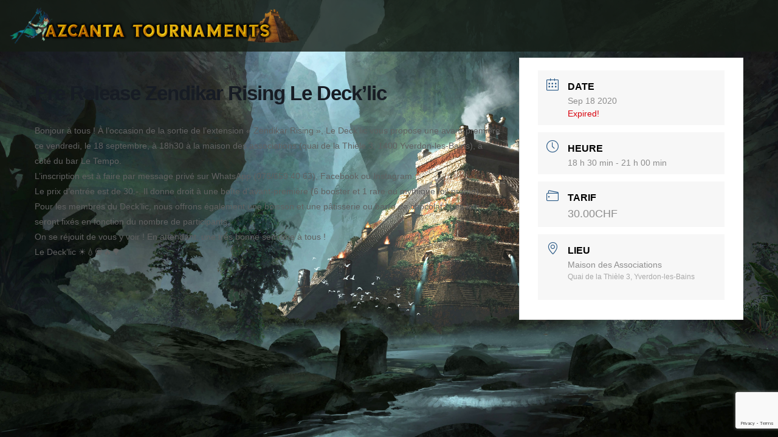

--- FILE ---
content_type: text/html; charset=utf-8
request_url: https://www.google.com/recaptcha/api2/anchor?ar=1&k=6Le5MNkeAAAAAGPrduYFwDEDrR2egSDr68i50AzW&co=aHR0cHM6Ly9hemNhbnRhLXRvdXJuYW1lbnRzLmNoOjQ0Mw..&hl=en&v=PoyoqOPhxBO7pBk68S4YbpHZ&size=invisible&anchor-ms=20000&execute-ms=30000&cb=df8joyamk2ad
body_size: 48574
content:
<!DOCTYPE HTML><html dir="ltr" lang="en"><head><meta http-equiv="Content-Type" content="text/html; charset=UTF-8">
<meta http-equiv="X-UA-Compatible" content="IE=edge">
<title>reCAPTCHA</title>
<style type="text/css">
/* cyrillic-ext */
@font-face {
  font-family: 'Roboto';
  font-style: normal;
  font-weight: 400;
  font-stretch: 100%;
  src: url(//fonts.gstatic.com/s/roboto/v48/KFO7CnqEu92Fr1ME7kSn66aGLdTylUAMa3GUBHMdazTgWw.woff2) format('woff2');
  unicode-range: U+0460-052F, U+1C80-1C8A, U+20B4, U+2DE0-2DFF, U+A640-A69F, U+FE2E-FE2F;
}
/* cyrillic */
@font-face {
  font-family: 'Roboto';
  font-style: normal;
  font-weight: 400;
  font-stretch: 100%;
  src: url(//fonts.gstatic.com/s/roboto/v48/KFO7CnqEu92Fr1ME7kSn66aGLdTylUAMa3iUBHMdazTgWw.woff2) format('woff2');
  unicode-range: U+0301, U+0400-045F, U+0490-0491, U+04B0-04B1, U+2116;
}
/* greek-ext */
@font-face {
  font-family: 'Roboto';
  font-style: normal;
  font-weight: 400;
  font-stretch: 100%;
  src: url(//fonts.gstatic.com/s/roboto/v48/KFO7CnqEu92Fr1ME7kSn66aGLdTylUAMa3CUBHMdazTgWw.woff2) format('woff2');
  unicode-range: U+1F00-1FFF;
}
/* greek */
@font-face {
  font-family: 'Roboto';
  font-style: normal;
  font-weight: 400;
  font-stretch: 100%;
  src: url(//fonts.gstatic.com/s/roboto/v48/KFO7CnqEu92Fr1ME7kSn66aGLdTylUAMa3-UBHMdazTgWw.woff2) format('woff2');
  unicode-range: U+0370-0377, U+037A-037F, U+0384-038A, U+038C, U+038E-03A1, U+03A3-03FF;
}
/* math */
@font-face {
  font-family: 'Roboto';
  font-style: normal;
  font-weight: 400;
  font-stretch: 100%;
  src: url(//fonts.gstatic.com/s/roboto/v48/KFO7CnqEu92Fr1ME7kSn66aGLdTylUAMawCUBHMdazTgWw.woff2) format('woff2');
  unicode-range: U+0302-0303, U+0305, U+0307-0308, U+0310, U+0312, U+0315, U+031A, U+0326-0327, U+032C, U+032F-0330, U+0332-0333, U+0338, U+033A, U+0346, U+034D, U+0391-03A1, U+03A3-03A9, U+03B1-03C9, U+03D1, U+03D5-03D6, U+03F0-03F1, U+03F4-03F5, U+2016-2017, U+2034-2038, U+203C, U+2040, U+2043, U+2047, U+2050, U+2057, U+205F, U+2070-2071, U+2074-208E, U+2090-209C, U+20D0-20DC, U+20E1, U+20E5-20EF, U+2100-2112, U+2114-2115, U+2117-2121, U+2123-214F, U+2190, U+2192, U+2194-21AE, U+21B0-21E5, U+21F1-21F2, U+21F4-2211, U+2213-2214, U+2216-22FF, U+2308-230B, U+2310, U+2319, U+231C-2321, U+2336-237A, U+237C, U+2395, U+239B-23B7, U+23D0, U+23DC-23E1, U+2474-2475, U+25AF, U+25B3, U+25B7, U+25BD, U+25C1, U+25CA, U+25CC, U+25FB, U+266D-266F, U+27C0-27FF, U+2900-2AFF, U+2B0E-2B11, U+2B30-2B4C, U+2BFE, U+3030, U+FF5B, U+FF5D, U+1D400-1D7FF, U+1EE00-1EEFF;
}
/* symbols */
@font-face {
  font-family: 'Roboto';
  font-style: normal;
  font-weight: 400;
  font-stretch: 100%;
  src: url(//fonts.gstatic.com/s/roboto/v48/KFO7CnqEu92Fr1ME7kSn66aGLdTylUAMaxKUBHMdazTgWw.woff2) format('woff2');
  unicode-range: U+0001-000C, U+000E-001F, U+007F-009F, U+20DD-20E0, U+20E2-20E4, U+2150-218F, U+2190, U+2192, U+2194-2199, U+21AF, U+21E6-21F0, U+21F3, U+2218-2219, U+2299, U+22C4-22C6, U+2300-243F, U+2440-244A, U+2460-24FF, U+25A0-27BF, U+2800-28FF, U+2921-2922, U+2981, U+29BF, U+29EB, U+2B00-2BFF, U+4DC0-4DFF, U+FFF9-FFFB, U+10140-1018E, U+10190-1019C, U+101A0, U+101D0-101FD, U+102E0-102FB, U+10E60-10E7E, U+1D2C0-1D2D3, U+1D2E0-1D37F, U+1F000-1F0FF, U+1F100-1F1AD, U+1F1E6-1F1FF, U+1F30D-1F30F, U+1F315, U+1F31C, U+1F31E, U+1F320-1F32C, U+1F336, U+1F378, U+1F37D, U+1F382, U+1F393-1F39F, U+1F3A7-1F3A8, U+1F3AC-1F3AF, U+1F3C2, U+1F3C4-1F3C6, U+1F3CA-1F3CE, U+1F3D4-1F3E0, U+1F3ED, U+1F3F1-1F3F3, U+1F3F5-1F3F7, U+1F408, U+1F415, U+1F41F, U+1F426, U+1F43F, U+1F441-1F442, U+1F444, U+1F446-1F449, U+1F44C-1F44E, U+1F453, U+1F46A, U+1F47D, U+1F4A3, U+1F4B0, U+1F4B3, U+1F4B9, U+1F4BB, U+1F4BF, U+1F4C8-1F4CB, U+1F4D6, U+1F4DA, U+1F4DF, U+1F4E3-1F4E6, U+1F4EA-1F4ED, U+1F4F7, U+1F4F9-1F4FB, U+1F4FD-1F4FE, U+1F503, U+1F507-1F50B, U+1F50D, U+1F512-1F513, U+1F53E-1F54A, U+1F54F-1F5FA, U+1F610, U+1F650-1F67F, U+1F687, U+1F68D, U+1F691, U+1F694, U+1F698, U+1F6AD, U+1F6B2, U+1F6B9-1F6BA, U+1F6BC, U+1F6C6-1F6CF, U+1F6D3-1F6D7, U+1F6E0-1F6EA, U+1F6F0-1F6F3, U+1F6F7-1F6FC, U+1F700-1F7FF, U+1F800-1F80B, U+1F810-1F847, U+1F850-1F859, U+1F860-1F887, U+1F890-1F8AD, U+1F8B0-1F8BB, U+1F8C0-1F8C1, U+1F900-1F90B, U+1F93B, U+1F946, U+1F984, U+1F996, U+1F9E9, U+1FA00-1FA6F, U+1FA70-1FA7C, U+1FA80-1FA89, U+1FA8F-1FAC6, U+1FACE-1FADC, U+1FADF-1FAE9, U+1FAF0-1FAF8, U+1FB00-1FBFF;
}
/* vietnamese */
@font-face {
  font-family: 'Roboto';
  font-style: normal;
  font-weight: 400;
  font-stretch: 100%;
  src: url(//fonts.gstatic.com/s/roboto/v48/KFO7CnqEu92Fr1ME7kSn66aGLdTylUAMa3OUBHMdazTgWw.woff2) format('woff2');
  unicode-range: U+0102-0103, U+0110-0111, U+0128-0129, U+0168-0169, U+01A0-01A1, U+01AF-01B0, U+0300-0301, U+0303-0304, U+0308-0309, U+0323, U+0329, U+1EA0-1EF9, U+20AB;
}
/* latin-ext */
@font-face {
  font-family: 'Roboto';
  font-style: normal;
  font-weight: 400;
  font-stretch: 100%;
  src: url(//fonts.gstatic.com/s/roboto/v48/KFO7CnqEu92Fr1ME7kSn66aGLdTylUAMa3KUBHMdazTgWw.woff2) format('woff2');
  unicode-range: U+0100-02BA, U+02BD-02C5, U+02C7-02CC, U+02CE-02D7, U+02DD-02FF, U+0304, U+0308, U+0329, U+1D00-1DBF, U+1E00-1E9F, U+1EF2-1EFF, U+2020, U+20A0-20AB, U+20AD-20C0, U+2113, U+2C60-2C7F, U+A720-A7FF;
}
/* latin */
@font-face {
  font-family: 'Roboto';
  font-style: normal;
  font-weight: 400;
  font-stretch: 100%;
  src: url(//fonts.gstatic.com/s/roboto/v48/KFO7CnqEu92Fr1ME7kSn66aGLdTylUAMa3yUBHMdazQ.woff2) format('woff2');
  unicode-range: U+0000-00FF, U+0131, U+0152-0153, U+02BB-02BC, U+02C6, U+02DA, U+02DC, U+0304, U+0308, U+0329, U+2000-206F, U+20AC, U+2122, U+2191, U+2193, U+2212, U+2215, U+FEFF, U+FFFD;
}
/* cyrillic-ext */
@font-face {
  font-family: 'Roboto';
  font-style: normal;
  font-weight: 500;
  font-stretch: 100%;
  src: url(//fonts.gstatic.com/s/roboto/v48/KFO7CnqEu92Fr1ME7kSn66aGLdTylUAMa3GUBHMdazTgWw.woff2) format('woff2');
  unicode-range: U+0460-052F, U+1C80-1C8A, U+20B4, U+2DE0-2DFF, U+A640-A69F, U+FE2E-FE2F;
}
/* cyrillic */
@font-face {
  font-family: 'Roboto';
  font-style: normal;
  font-weight: 500;
  font-stretch: 100%;
  src: url(//fonts.gstatic.com/s/roboto/v48/KFO7CnqEu92Fr1ME7kSn66aGLdTylUAMa3iUBHMdazTgWw.woff2) format('woff2');
  unicode-range: U+0301, U+0400-045F, U+0490-0491, U+04B0-04B1, U+2116;
}
/* greek-ext */
@font-face {
  font-family: 'Roboto';
  font-style: normal;
  font-weight: 500;
  font-stretch: 100%;
  src: url(//fonts.gstatic.com/s/roboto/v48/KFO7CnqEu92Fr1ME7kSn66aGLdTylUAMa3CUBHMdazTgWw.woff2) format('woff2');
  unicode-range: U+1F00-1FFF;
}
/* greek */
@font-face {
  font-family: 'Roboto';
  font-style: normal;
  font-weight: 500;
  font-stretch: 100%;
  src: url(//fonts.gstatic.com/s/roboto/v48/KFO7CnqEu92Fr1ME7kSn66aGLdTylUAMa3-UBHMdazTgWw.woff2) format('woff2');
  unicode-range: U+0370-0377, U+037A-037F, U+0384-038A, U+038C, U+038E-03A1, U+03A3-03FF;
}
/* math */
@font-face {
  font-family: 'Roboto';
  font-style: normal;
  font-weight: 500;
  font-stretch: 100%;
  src: url(//fonts.gstatic.com/s/roboto/v48/KFO7CnqEu92Fr1ME7kSn66aGLdTylUAMawCUBHMdazTgWw.woff2) format('woff2');
  unicode-range: U+0302-0303, U+0305, U+0307-0308, U+0310, U+0312, U+0315, U+031A, U+0326-0327, U+032C, U+032F-0330, U+0332-0333, U+0338, U+033A, U+0346, U+034D, U+0391-03A1, U+03A3-03A9, U+03B1-03C9, U+03D1, U+03D5-03D6, U+03F0-03F1, U+03F4-03F5, U+2016-2017, U+2034-2038, U+203C, U+2040, U+2043, U+2047, U+2050, U+2057, U+205F, U+2070-2071, U+2074-208E, U+2090-209C, U+20D0-20DC, U+20E1, U+20E5-20EF, U+2100-2112, U+2114-2115, U+2117-2121, U+2123-214F, U+2190, U+2192, U+2194-21AE, U+21B0-21E5, U+21F1-21F2, U+21F4-2211, U+2213-2214, U+2216-22FF, U+2308-230B, U+2310, U+2319, U+231C-2321, U+2336-237A, U+237C, U+2395, U+239B-23B7, U+23D0, U+23DC-23E1, U+2474-2475, U+25AF, U+25B3, U+25B7, U+25BD, U+25C1, U+25CA, U+25CC, U+25FB, U+266D-266F, U+27C0-27FF, U+2900-2AFF, U+2B0E-2B11, U+2B30-2B4C, U+2BFE, U+3030, U+FF5B, U+FF5D, U+1D400-1D7FF, U+1EE00-1EEFF;
}
/* symbols */
@font-face {
  font-family: 'Roboto';
  font-style: normal;
  font-weight: 500;
  font-stretch: 100%;
  src: url(//fonts.gstatic.com/s/roboto/v48/KFO7CnqEu92Fr1ME7kSn66aGLdTylUAMaxKUBHMdazTgWw.woff2) format('woff2');
  unicode-range: U+0001-000C, U+000E-001F, U+007F-009F, U+20DD-20E0, U+20E2-20E4, U+2150-218F, U+2190, U+2192, U+2194-2199, U+21AF, U+21E6-21F0, U+21F3, U+2218-2219, U+2299, U+22C4-22C6, U+2300-243F, U+2440-244A, U+2460-24FF, U+25A0-27BF, U+2800-28FF, U+2921-2922, U+2981, U+29BF, U+29EB, U+2B00-2BFF, U+4DC0-4DFF, U+FFF9-FFFB, U+10140-1018E, U+10190-1019C, U+101A0, U+101D0-101FD, U+102E0-102FB, U+10E60-10E7E, U+1D2C0-1D2D3, U+1D2E0-1D37F, U+1F000-1F0FF, U+1F100-1F1AD, U+1F1E6-1F1FF, U+1F30D-1F30F, U+1F315, U+1F31C, U+1F31E, U+1F320-1F32C, U+1F336, U+1F378, U+1F37D, U+1F382, U+1F393-1F39F, U+1F3A7-1F3A8, U+1F3AC-1F3AF, U+1F3C2, U+1F3C4-1F3C6, U+1F3CA-1F3CE, U+1F3D4-1F3E0, U+1F3ED, U+1F3F1-1F3F3, U+1F3F5-1F3F7, U+1F408, U+1F415, U+1F41F, U+1F426, U+1F43F, U+1F441-1F442, U+1F444, U+1F446-1F449, U+1F44C-1F44E, U+1F453, U+1F46A, U+1F47D, U+1F4A3, U+1F4B0, U+1F4B3, U+1F4B9, U+1F4BB, U+1F4BF, U+1F4C8-1F4CB, U+1F4D6, U+1F4DA, U+1F4DF, U+1F4E3-1F4E6, U+1F4EA-1F4ED, U+1F4F7, U+1F4F9-1F4FB, U+1F4FD-1F4FE, U+1F503, U+1F507-1F50B, U+1F50D, U+1F512-1F513, U+1F53E-1F54A, U+1F54F-1F5FA, U+1F610, U+1F650-1F67F, U+1F687, U+1F68D, U+1F691, U+1F694, U+1F698, U+1F6AD, U+1F6B2, U+1F6B9-1F6BA, U+1F6BC, U+1F6C6-1F6CF, U+1F6D3-1F6D7, U+1F6E0-1F6EA, U+1F6F0-1F6F3, U+1F6F7-1F6FC, U+1F700-1F7FF, U+1F800-1F80B, U+1F810-1F847, U+1F850-1F859, U+1F860-1F887, U+1F890-1F8AD, U+1F8B0-1F8BB, U+1F8C0-1F8C1, U+1F900-1F90B, U+1F93B, U+1F946, U+1F984, U+1F996, U+1F9E9, U+1FA00-1FA6F, U+1FA70-1FA7C, U+1FA80-1FA89, U+1FA8F-1FAC6, U+1FACE-1FADC, U+1FADF-1FAE9, U+1FAF0-1FAF8, U+1FB00-1FBFF;
}
/* vietnamese */
@font-face {
  font-family: 'Roboto';
  font-style: normal;
  font-weight: 500;
  font-stretch: 100%;
  src: url(//fonts.gstatic.com/s/roboto/v48/KFO7CnqEu92Fr1ME7kSn66aGLdTylUAMa3OUBHMdazTgWw.woff2) format('woff2');
  unicode-range: U+0102-0103, U+0110-0111, U+0128-0129, U+0168-0169, U+01A0-01A1, U+01AF-01B0, U+0300-0301, U+0303-0304, U+0308-0309, U+0323, U+0329, U+1EA0-1EF9, U+20AB;
}
/* latin-ext */
@font-face {
  font-family: 'Roboto';
  font-style: normal;
  font-weight: 500;
  font-stretch: 100%;
  src: url(//fonts.gstatic.com/s/roboto/v48/KFO7CnqEu92Fr1ME7kSn66aGLdTylUAMa3KUBHMdazTgWw.woff2) format('woff2');
  unicode-range: U+0100-02BA, U+02BD-02C5, U+02C7-02CC, U+02CE-02D7, U+02DD-02FF, U+0304, U+0308, U+0329, U+1D00-1DBF, U+1E00-1E9F, U+1EF2-1EFF, U+2020, U+20A0-20AB, U+20AD-20C0, U+2113, U+2C60-2C7F, U+A720-A7FF;
}
/* latin */
@font-face {
  font-family: 'Roboto';
  font-style: normal;
  font-weight: 500;
  font-stretch: 100%;
  src: url(//fonts.gstatic.com/s/roboto/v48/KFO7CnqEu92Fr1ME7kSn66aGLdTylUAMa3yUBHMdazQ.woff2) format('woff2');
  unicode-range: U+0000-00FF, U+0131, U+0152-0153, U+02BB-02BC, U+02C6, U+02DA, U+02DC, U+0304, U+0308, U+0329, U+2000-206F, U+20AC, U+2122, U+2191, U+2193, U+2212, U+2215, U+FEFF, U+FFFD;
}
/* cyrillic-ext */
@font-face {
  font-family: 'Roboto';
  font-style: normal;
  font-weight: 900;
  font-stretch: 100%;
  src: url(//fonts.gstatic.com/s/roboto/v48/KFO7CnqEu92Fr1ME7kSn66aGLdTylUAMa3GUBHMdazTgWw.woff2) format('woff2');
  unicode-range: U+0460-052F, U+1C80-1C8A, U+20B4, U+2DE0-2DFF, U+A640-A69F, U+FE2E-FE2F;
}
/* cyrillic */
@font-face {
  font-family: 'Roboto';
  font-style: normal;
  font-weight: 900;
  font-stretch: 100%;
  src: url(//fonts.gstatic.com/s/roboto/v48/KFO7CnqEu92Fr1ME7kSn66aGLdTylUAMa3iUBHMdazTgWw.woff2) format('woff2');
  unicode-range: U+0301, U+0400-045F, U+0490-0491, U+04B0-04B1, U+2116;
}
/* greek-ext */
@font-face {
  font-family: 'Roboto';
  font-style: normal;
  font-weight: 900;
  font-stretch: 100%;
  src: url(//fonts.gstatic.com/s/roboto/v48/KFO7CnqEu92Fr1ME7kSn66aGLdTylUAMa3CUBHMdazTgWw.woff2) format('woff2');
  unicode-range: U+1F00-1FFF;
}
/* greek */
@font-face {
  font-family: 'Roboto';
  font-style: normal;
  font-weight: 900;
  font-stretch: 100%;
  src: url(//fonts.gstatic.com/s/roboto/v48/KFO7CnqEu92Fr1ME7kSn66aGLdTylUAMa3-UBHMdazTgWw.woff2) format('woff2');
  unicode-range: U+0370-0377, U+037A-037F, U+0384-038A, U+038C, U+038E-03A1, U+03A3-03FF;
}
/* math */
@font-face {
  font-family: 'Roboto';
  font-style: normal;
  font-weight: 900;
  font-stretch: 100%;
  src: url(//fonts.gstatic.com/s/roboto/v48/KFO7CnqEu92Fr1ME7kSn66aGLdTylUAMawCUBHMdazTgWw.woff2) format('woff2');
  unicode-range: U+0302-0303, U+0305, U+0307-0308, U+0310, U+0312, U+0315, U+031A, U+0326-0327, U+032C, U+032F-0330, U+0332-0333, U+0338, U+033A, U+0346, U+034D, U+0391-03A1, U+03A3-03A9, U+03B1-03C9, U+03D1, U+03D5-03D6, U+03F0-03F1, U+03F4-03F5, U+2016-2017, U+2034-2038, U+203C, U+2040, U+2043, U+2047, U+2050, U+2057, U+205F, U+2070-2071, U+2074-208E, U+2090-209C, U+20D0-20DC, U+20E1, U+20E5-20EF, U+2100-2112, U+2114-2115, U+2117-2121, U+2123-214F, U+2190, U+2192, U+2194-21AE, U+21B0-21E5, U+21F1-21F2, U+21F4-2211, U+2213-2214, U+2216-22FF, U+2308-230B, U+2310, U+2319, U+231C-2321, U+2336-237A, U+237C, U+2395, U+239B-23B7, U+23D0, U+23DC-23E1, U+2474-2475, U+25AF, U+25B3, U+25B7, U+25BD, U+25C1, U+25CA, U+25CC, U+25FB, U+266D-266F, U+27C0-27FF, U+2900-2AFF, U+2B0E-2B11, U+2B30-2B4C, U+2BFE, U+3030, U+FF5B, U+FF5D, U+1D400-1D7FF, U+1EE00-1EEFF;
}
/* symbols */
@font-face {
  font-family: 'Roboto';
  font-style: normal;
  font-weight: 900;
  font-stretch: 100%;
  src: url(//fonts.gstatic.com/s/roboto/v48/KFO7CnqEu92Fr1ME7kSn66aGLdTylUAMaxKUBHMdazTgWw.woff2) format('woff2');
  unicode-range: U+0001-000C, U+000E-001F, U+007F-009F, U+20DD-20E0, U+20E2-20E4, U+2150-218F, U+2190, U+2192, U+2194-2199, U+21AF, U+21E6-21F0, U+21F3, U+2218-2219, U+2299, U+22C4-22C6, U+2300-243F, U+2440-244A, U+2460-24FF, U+25A0-27BF, U+2800-28FF, U+2921-2922, U+2981, U+29BF, U+29EB, U+2B00-2BFF, U+4DC0-4DFF, U+FFF9-FFFB, U+10140-1018E, U+10190-1019C, U+101A0, U+101D0-101FD, U+102E0-102FB, U+10E60-10E7E, U+1D2C0-1D2D3, U+1D2E0-1D37F, U+1F000-1F0FF, U+1F100-1F1AD, U+1F1E6-1F1FF, U+1F30D-1F30F, U+1F315, U+1F31C, U+1F31E, U+1F320-1F32C, U+1F336, U+1F378, U+1F37D, U+1F382, U+1F393-1F39F, U+1F3A7-1F3A8, U+1F3AC-1F3AF, U+1F3C2, U+1F3C4-1F3C6, U+1F3CA-1F3CE, U+1F3D4-1F3E0, U+1F3ED, U+1F3F1-1F3F3, U+1F3F5-1F3F7, U+1F408, U+1F415, U+1F41F, U+1F426, U+1F43F, U+1F441-1F442, U+1F444, U+1F446-1F449, U+1F44C-1F44E, U+1F453, U+1F46A, U+1F47D, U+1F4A3, U+1F4B0, U+1F4B3, U+1F4B9, U+1F4BB, U+1F4BF, U+1F4C8-1F4CB, U+1F4D6, U+1F4DA, U+1F4DF, U+1F4E3-1F4E6, U+1F4EA-1F4ED, U+1F4F7, U+1F4F9-1F4FB, U+1F4FD-1F4FE, U+1F503, U+1F507-1F50B, U+1F50D, U+1F512-1F513, U+1F53E-1F54A, U+1F54F-1F5FA, U+1F610, U+1F650-1F67F, U+1F687, U+1F68D, U+1F691, U+1F694, U+1F698, U+1F6AD, U+1F6B2, U+1F6B9-1F6BA, U+1F6BC, U+1F6C6-1F6CF, U+1F6D3-1F6D7, U+1F6E0-1F6EA, U+1F6F0-1F6F3, U+1F6F7-1F6FC, U+1F700-1F7FF, U+1F800-1F80B, U+1F810-1F847, U+1F850-1F859, U+1F860-1F887, U+1F890-1F8AD, U+1F8B0-1F8BB, U+1F8C0-1F8C1, U+1F900-1F90B, U+1F93B, U+1F946, U+1F984, U+1F996, U+1F9E9, U+1FA00-1FA6F, U+1FA70-1FA7C, U+1FA80-1FA89, U+1FA8F-1FAC6, U+1FACE-1FADC, U+1FADF-1FAE9, U+1FAF0-1FAF8, U+1FB00-1FBFF;
}
/* vietnamese */
@font-face {
  font-family: 'Roboto';
  font-style: normal;
  font-weight: 900;
  font-stretch: 100%;
  src: url(//fonts.gstatic.com/s/roboto/v48/KFO7CnqEu92Fr1ME7kSn66aGLdTylUAMa3OUBHMdazTgWw.woff2) format('woff2');
  unicode-range: U+0102-0103, U+0110-0111, U+0128-0129, U+0168-0169, U+01A0-01A1, U+01AF-01B0, U+0300-0301, U+0303-0304, U+0308-0309, U+0323, U+0329, U+1EA0-1EF9, U+20AB;
}
/* latin-ext */
@font-face {
  font-family: 'Roboto';
  font-style: normal;
  font-weight: 900;
  font-stretch: 100%;
  src: url(//fonts.gstatic.com/s/roboto/v48/KFO7CnqEu92Fr1ME7kSn66aGLdTylUAMa3KUBHMdazTgWw.woff2) format('woff2');
  unicode-range: U+0100-02BA, U+02BD-02C5, U+02C7-02CC, U+02CE-02D7, U+02DD-02FF, U+0304, U+0308, U+0329, U+1D00-1DBF, U+1E00-1E9F, U+1EF2-1EFF, U+2020, U+20A0-20AB, U+20AD-20C0, U+2113, U+2C60-2C7F, U+A720-A7FF;
}
/* latin */
@font-face {
  font-family: 'Roboto';
  font-style: normal;
  font-weight: 900;
  font-stretch: 100%;
  src: url(//fonts.gstatic.com/s/roboto/v48/KFO7CnqEu92Fr1ME7kSn66aGLdTylUAMa3yUBHMdazQ.woff2) format('woff2');
  unicode-range: U+0000-00FF, U+0131, U+0152-0153, U+02BB-02BC, U+02C6, U+02DA, U+02DC, U+0304, U+0308, U+0329, U+2000-206F, U+20AC, U+2122, U+2191, U+2193, U+2212, U+2215, U+FEFF, U+FFFD;
}

</style>
<link rel="stylesheet" type="text/css" href="https://www.gstatic.com/recaptcha/releases/PoyoqOPhxBO7pBk68S4YbpHZ/styles__ltr.css">
<script nonce="S15QzVpBMM372IsRsHCOsQ" type="text/javascript">window['__recaptcha_api'] = 'https://www.google.com/recaptcha/api2/';</script>
<script type="text/javascript" src="https://www.gstatic.com/recaptcha/releases/PoyoqOPhxBO7pBk68S4YbpHZ/recaptcha__en.js" nonce="S15QzVpBMM372IsRsHCOsQ">
      
    </script></head>
<body><div id="rc-anchor-alert" class="rc-anchor-alert"></div>
<input type="hidden" id="recaptcha-token" value="[base64]">
<script type="text/javascript" nonce="S15QzVpBMM372IsRsHCOsQ">
      recaptcha.anchor.Main.init("[\x22ainput\x22,[\x22bgdata\x22,\x22\x22,\[base64]/[base64]/bmV3IFpbdF0obVswXSk6Sz09Mj9uZXcgWlt0XShtWzBdLG1bMV0pOks9PTM/bmV3IFpbdF0obVswXSxtWzFdLG1bMl0pOks9PTQ/[base64]/[base64]/[base64]/[base64]/[base64]/[base64]/[base64]/[base64]/[base64]/[base64]/[base64]/[base64]/[base64]/[base64]\\u003d\\u003d\x22,\[base64]\\u003d\x22,\x22bFdqTV7ChlDCjgTCscKfwoLDlMOnO8OrVMOtwokHPcK/wpBLw7NBwoBOwohkO8Ozw6bCnCHClMK9VXcXHMKLwpbDtA95woNgbsKnAsOnTgjCgXRGLlPCujhbw5YUc8KaE8KDw6nDnW3ClTPDgMK7ecOEwq7CpW/CilLCsEPCmCRaKsKmwovCnCUmwpVfw6zCjGNADU0kBA0ywpLDozbDtcOjSh7ChMOqWBdzwrw9wqNTwqtgwr3DoWgJw7LDvzXCn8OvA1XCsC43wpzClDgbKUTCrBs+cMOEVEjCgHERw5TDqsKkwrgndVbCnHcLM8KHFcOvwoTDviDCuFDDqMO2RMKcw7/Ci8O7w7VyGx/DuMKBVMKhw6RUOsOdw5sEwo7Cm8KONsK7w4UHw7sBf8OWSmTCs8O+wrB3w4zCqsKHw43Dh8O7MRvDnsKHBi/CpV7CpEjClMKtw5AWesOhdkxfJQVMJ0ECw7fCoSE2w7zDqmrDj8O8wp8Sw6jCn24fHi3DuE8cB1PDiAwPw4oPIBnCpcOdwpPCpSxYw4hPw6DDl8KxwqnCt3HCpsOIwroPwoPCpcO9aMK/Og0Aw4sbBcKzSsKFXi5wSsKkwp/Cmi3Dmlprw7BRI8K6w73Dn8OSw6pTWMOnw7PCk0LCnlQ+Q2Qiw5tnAlPCrsK9w7FuCChIWHEdwptww6YAAcKUDC9Vwoc4w7tiaCrDvMOxwr1Vw4TDjnJeXsOraH1/SsOpw7/DvsOuK8KdGcOzeMKKw60bImZOwoJvC3HCnRXCl8Khw64Owp0qwqseC07CpsKFdxYzwrPDsMKCwokZwq3DjsOHw5t9bQ4Vw7ICw5LCkMKHasOBwpdxccK8w4FLOcOIw6VgLj3CuX/Cuy7Cq8KoS8O5w4/[base64]/[base64]/Dv8O8wr3CiMKIbS1GcMK+w7x0wqPDlnJrUMKowrbCkMKkPB9UMsOSwplmwr/Cu8K7FGrCiW/[base64]/DvkbCgBnCpcOnwqjCqC5xZsKUwqDCuyDCuhMawqVYwr3DsMOKNwlVwpEvwpzDusOaw5FmIXPDk8OiA8OhMsOJA38cXhwSFMOvw7kCLCfClMK0ZcKnbcKrwqTCpsO6wrBUH8KcVsKDOTIRKcKJRMOHHsK6w6JKIsOVwqfCucOgdmrClm/DlsKDScKCw4gXwrXDjcO8wr3DvsK/VFLCucO+KVzCh8KNwprCvMOHZnTDrMOwesKFwo1wwrzCm8KlEgDCjH0lV8KFw57CvhvCkTwEbXjDlcKPYFHCkCfCjcKyIXRhBmjCpi/CrcOMbQ7DrFbDrcOSUcOXw50Yw5jDnMOSw4tUw7HDthNtwq3CpzTCgBzDpMOyw6tUdybCmcK9w4TCpzPDjMK7LcOzwrsQLsOoEnfCsMKowrrDtE7Ds1hgwoNPCW14Rlc9wpk0wo/Ct292EcKlw7JYe8Kmw7PCrsOSwrTDlSAVwr8mw4sjw65KaDLDnQ0+fsKwwrbDjirChihJJhTCgcO1EMKawpjDvnbCqnwSw4wKwrjCuTfDrV/CpMObE8OlwrUzJ2HCs8OHP8K8QcKGd8OdVMOZMcKzw4/CunFOw6FreHMBwoZ5wow8H38cKMKmAcOKw77DtsKcInDCsh50UhXDoC3CmlXCisKFZMK6d0nDsRFrV8K3wq/DlsK3w7I+fEtDwr44QQjCrERLwq11w51wwoLCslPDu8O9wqjDvWbDjHFvwqPDjsKXW8OgOnfDk8K9w4oDwpXCnGgic8KAM8Kiwrkkw5wewqk/[base64]/[base64]/[base64]/DtcKANsK5w7dnTn7ClyLCl2lew4rCiwbDjsO4wo0mKRxJZTlAKyANE8Olw5I/RmnDi8ONw6TDiMOVwrDDiWvDuMKkw6jDrMOHwq4XYXTDmWYIw5fDosO7DcOsw7LDozDCnUQcw5wNwrtbbMO6w5XCrcOVYw5FKBbDqC9+wpfDvsKDw7l4NnbDiFJ8w5NzQcK/w4DCmWw7w5NxXcO8wokGwpp1ai1Qw5YUJh8nIxjCkcOnw7AXw5vCjHh8HMKuXcOEwpVHIj7CjTQswqQuPcOHwqlXXm/DmMOdwoMOY3USwr3DhAsuUnpawptgWMO9U8OJNGF+VcOhI33DgFjCiQIAEyVwU8KSw5zCqE5ow6EGMkcxw7x6Y1zCu1XCmcOASW5basOsDMO6wo0gworDoMKxXEB/w4DCjnBWwoZHBMOWbjQQWBNgdcK1w4LDoMOmwoXCjMOGw4Z3woZ6ZC3DpsK7RWDCiC0awo48LsK+wrfCkMK1w6HDgMOvwpJ1wr4pw4zDrMKbAsKJwp7DvnJlTW/[base64]/[base64]/Cg24OeMOwwqE2wp/DrXTCkQzDsgHChcOUwovCmMOtZhY8csOOw6DDjsOMw7HCvMKuAGzClBPDtcOsZcOHw7VmwqDCu8Ojw4RCw6J9Xjcvw5nCvcORK8Oqw41dw4jDuX/[base64]/DssOsw6Nsw57DnMO8R0BAQ8K/w7NxwpfDjMO6PcK3w7rCp8Kkw4lFXCB3wpzCkDPCucKmwq/DpcKPb8OSw6/[base64]/[base64]/DscOyw75tU8O4HmTCllIew4PDj8KdaMKBwoUzN8KgwrAAdsOcwrVhAMK9DsK6eT41w5HDqizDhMKTHsK9wrXDv8Ofw4JEw6vCjUTCucOSw6HCnkDDmMKowq5qw4bDkQ9Yw71lLXnDvsOFwpLCoi8aIcOuXMO5dyEnEgbDp8OGw6nCicKDw69mwpfDmsKJSDwcw7/CklrCocOdwr86QMO9wpHCtMKIdibDtcKoY0rCrQN/[base64]/DihsnwrhoT1/CoFgBw7tITkBfAi/CvBFdYBluw5FwwrZPwqDCvcKgw7zDljrCnRUxwr/CszltVh3DhMORVxsXw5VRRQDCnsODwpPCpkfDj8KAwrBewr7DqsOqPMKPw70Mw6vDn8OWTsKbJcKZwoHCkRfClsOWU8KTw4hMw4AWfMKOw7Mbwrolw47DvgDDkk7DkAUkSsKxScKIDsKtw7RLY0wOO8KYbzbCqwJTHMKtwp1DBAAVwrnDtkXDg8KsQMO6wqnCsW/CmcOkw6jClSYhw6TCiWzDgMOPw6x+ZsKMK8Ocw4TDrmdIJ8OYw7g3IMO5w4RSwqFcPQxYwqDCl8K0wp8/TsOKw7LCkzJLY8OHw7IKCcKJwrxZJMOUwp7Cg1HClcKXVcO9CgLCqD5Iwq/Dvx7DrTk3w7MlYDdAT2Few4ZATzVWw5TCnhVaZ8KFWMKTN1wMKj/[base64]/[base64]/Ds8KjwoNowqsAYsK0w6VHW1LCsx8GwosKw43ClBHCgA0Pw6/[base64]/[base64]/DgsKmIsKLwqs7woXDiHUiaDQzFUjCl0FaIcO8wo8rw4J0woxywpDDr8Kfw6N4fXsvNMO/w6JOKMKEUcKFIB/Dv0kkw4nClVXDpsK9S0nDkcOFwp3DrHgPwo7Dg8KzCMO9wr/DkkADJiHCpMKJw7jCm8KfIDd7TDgOPMKFwpjCqsKow7zCoknDuDXCmcK/w63DlAtye8KxOMOLSG4MTsO7wqthwpRORmfDt8OHST90JcK2wqTChEZgw7k0DX86QEHCkWfClMK1w6zCtMOsODrCkcKsw4jDrsOpKQ9fck/Ck8OyMkLCqDVMwr9jw7dOMnTDucObwp51JWlrKMK3w4QDJMKrw59REVZkDwbDg1cMdcOQwqlFwpTCvCTCrcKCwow6R8KAWSVSdlEKwp3DjsOpVsKIw6PDihNFa03CkjQHwr9tw7zCtSUdDDA0wqnCkgkke3IXB8OeDcOZw5Iqw5bDpQfDoX1mw7/DgQYyw4vCglwBMsOXwpxDw67DnMOCw6DDsMKPccOWwpLDlnUvw49Uw4xMDcKdEsKwwpQ5aMOvwqI/[base64]/ClCFHNgs1IcO8KRZmesKBHXvDrDZPfXkPwrvCsMOOw7/CiMKlRMO0VsKCflhsw45gwqzCrQ8lJcKuV0fDilrCnsKsH0DCqcKOMMO9Vy1kDsOEDcOWInjDlCNBwrEuwpAFb8OgwpnCucK7w5/Cl8OXw4Nawq4gw4rDnlDCqcOCw4XClDPCncK0wrQPe8KtJAzCj8OIUcKubcKOwqLCujHCrsOhS8KUBWQsw6/[base64]/CrsOCwpZGwpbCjFvDksO/C8KaKg3DnsKBYMOOwpfChhrCnMOidsKtQEPDtzzDjMOYHCvCvAPDhsKZScKROFEzQkFMKlXCkMKVw70CwoBQHQlOw5fCj8OJw4jDgMKWw7/CizQ/[base64]/[base64]/WF/[base64]/[base64]/CzELQsK5LsKyVX0Uw64lJBbCgz7DjlXCvsKhF8KOAMKKw45AWEktw5NFDMO0dzN7VRLChcOAw5QFL3lvwotJwpPDth3DisKmwofDm2I/NzkiSX03wpNlwr13w64rOsObfcOmc8KJXXwbIyzDqV0sdMOwHD8uwpLCizZrwq/DkVfCknXDlcK8w6HCusOFFsOiYcKUOlrDgnLCi8Ojw43Ds8KSZxjChcOYUsK+w4LDjAPDqcKdYsKUC1ZRTwonI8KHwqrDsHXCisObSMOUwp/CmV7Dr8OnwpIdwrtxw7sLGMKyMT7Dg8Krw6fCt8Opw50ww5IkDjPCqEUbaMOVw4fCr3vDnsOodMO/LcKlw496w7/DvRDDlEp6Y8KyZ8OjKUl/MMKZU8Odw4U+GsOSCXzDrcKRw6vDgcKQZ0HDhlUCacK4NlXDvsOvw5RGw5R7P3ctWcKjOcKXw6bCpcODw4vCvcO6wpXCr1XDrMOtw654NgTCvnfCoMKnXsOAw4/DslxjwrLCsw8Fwq7Dh13Drw4QBcOiwpMgw4Z8w7XCgsOYw7zCkUt6TwDDrcOrZEZXR8KLw7UZDmLClsONwpDCmgBtw40Xe2EzwroBw6DCicKKwqhQworCj8OBwopDwrYiw7JtJW7DgDRZYzplw4J8BlNuX8KswpfDvVNSckxkwrXDqMKpdDEKNXA/[base64]/wp0Vwq3DscKBwr1JC2cRw5Jkwq/DjCDCj8OPw4UOwplywp0ma8OpwrbCsVJRwosgIVotw5vDq3TCiAp7w4k+w5XDgn/CsxrDkMOow6kGM8OQwqzDqjQlY8KDw48Aw442SsKDSMOxw5xRUxMcwoodwrAlBAFSw5Qvw4x5wpFyw6NQVzQHWDYaw5cFJRZlOsOOcWrDnwVNLGl4w55yS8KGU1LDnnTCoF5rKUTDjsKGwrZjbmrCtAjDsHbDqsOFBsO+X8OMwoIlWcKJeMKlw6ADw7/[base64]/[base64]/Dl0RhMsK9wrfCv8KAw57DqcK/M8OKw6vDgR/DpMO4woTDqEQlBMOiw5dJwoQfw75EwqsTw6lQwo9/WHo8R8KeQcKew4RkX8KKwrnDnsKhw63DisKZHMK7JQDDh8OCXSxFdcO7fgrDiMKmZ8O1DSllBcOQOiYSwrrDiGQWasO9w5YUw5DCpMOfwqjCncK4w6bCoD/ChQbCp8KvfHUSWRJ/wojCuUnDhUrCqi3CtsKSw6URwpw5w6xWX0p+XhjCung2wq8Gw5YKwoTDkwXCjXPCrsKIOQh1wqHDusOuw5/CrD3DpcKmeMOAw7JWwp09AS1cVcOrw7XDocOfw5nCtsO3IcKEXRfDi0V8w7rCrMK5BMKOwro1wp5UEMOlw6RQfTzCoMKrwqdtZ8K5N2PCiMOVd3s2fnkdHF/[base64]/[base64]/CrzgEC2HDi8ODw7PDrMO7woFQwqbCsMK/w4lWw4VTw44RwozCrC50wrxvwqwsw7I7Q8K2asOLRsKtw5QZRsK/w6JzXcOUwqYnwp1hw4c/w6bCvsKfM8K9wrLDlB8swr8sw4cxbyRDw4zDu8Kewr/DuBPCo8O2IsKgw4k0csOMw6dyUWjDlcOMwrzDtEfCnMKyDcOfw7XDrUPDhsKrwogPwonDs2F4WysqfsODwoM3wqfCnMKeJ8OpwqTCoMKBwrnCmsKPBTshMsKwDsK/VSRfE03Cgi5Vw5k5RFTDs8KbF8OoU8KpwpIuwovClg9yw57ClcK6TsO1CAPDnsOjwpUjdE/CsMKcQWBTwrQSasOjw4U+w5LCp1/CixbCrkDDjsOkEsKNwr/[base64]/Dn3p+Wktaw4ZnKwXDjAZ+w5kzGMKsw5rDlETCo8Olw4JqwrnDqsKIT8KuP0TCjcO4w7DDtMOCUMO2w5vCv8K/w4AVwqIrwpVewoDCkcKIw6YYwo7DrMKgw57CjAFlN8OodMOQH2nDuEc6w4XCrFwDw6bDtQ9LwoE+w4jCrALDn3lUFMKkwrNFLcKqWsK/[base64]/Dmg/DtlbCnTrCrmLCgUvDnsKJLxMiw4ttw4ggJ8KeZ8KiIjsQGDHChzPDoU3DiVDDgDDDjMKlwr1PwqDChsKdNVTDgBrCu8KGPwTCukLDq8KrwqlAHsKbExIxw6fDlzrDnyzCu8K/fMO8wojDtTM6emTCvgfClWfCggJWfCzCvcOJwpo3w6TCu8K3Z0rCoWZHcDLClcKUwozDuxHDusOxJVTDqMOIRiNEw7EcwonDt8OJQh/CtcOxH0wwV8O1Yi/[base64]/CtcOsD8OLw64WK2kYwqHCvThpaBXDjlJmRFoew4g/w4fDp8Obw7U6GhctFxR5wpjDqXDDs3woEcOMPRTDoMOfVibDnADDhsKeSjtpW8KLwoPDmlwQwqvCg8O5cMOaw7/Cg8Oiw75Nw6fDrMKvHg/CvFtUwoLDqsOfwpMbfAzDgcO7RcKewqMXPsOBw5bClcOhw6jCksOpHcOtwpvDgsKaTAAeQBBtHD8RwqERGRkvKlguKMKYEsOcYlbDrMOYAxwTw7/CmjXCpMKrB8OhKcOhwoXClVYwagx1wotoEMKrw4AnMsOTw4LDilHCjjciw5rDv0p9w79CBn9qw4jCusOqGzvDrcOBOcOhdsKXXcOyw7/[base64]/w7TCuTbCtgc/[base64]/[base64]/XMOiwol0V8OZwpJEw5nCocKBFHvCtsKgXkrDtw4UwqkdCsKBZsOXPsKDwqgUw7jCnShPw4Uew4suw7cyw4ZqBMK6N3Fpwrh8wop/IwzCqMOHw5jCgQMDw4dWUMOaw5LCo8KPczRUw5DCjkDDigzDqsK0ITQRwqjCsUQGw6rDryd9R0DDlcOgwooPwo3ClcKOwpInwr1HJcOpw7vDiVfCvMOGw7nCucOZw6ttw7UgPS7DtCdvwq9aw7dmWjXDgjdsCMO5Z0kscxzChsKQwoXCiSLClsO3w4wHP8KIZsO/wpAPwrfCmcK0SsK3wrgawokWw75/XkLDsRkZwpgiw4ERworCqcO/P8O6w4LDgAovwrMeSsKjGQjCrR1Tw4Y0JkFywozCgXVpc8KIQ8OUe8K2L8KLMEDCrgzDu8OPAcOOAjHCtTbDucK/FcOzw5MIX8OGdcKyw5vCnMOcwpQSNcO0wqjCvivCusOKw7rDkcOGMhdqbFzCiH/DnypQBsK0RlDDs8Kjw6hLEToNwoXClcKoUBzCgVFzw4bClRRHVMKzQ8OGw49RwrVqT0w6wrLCom/CpsOCGUwoRBUMAknCrMOrdz7DgS/CpU4kFMKrw43DmMKwBjU5w6w/[base64]/DtMOWZ27DmjTCkcOIUcKWcMO6ZcOwwrbDnmM9w7RDwqTDiijDgcOnCcOiw4/ChsKqw5xSwqhTw4ogbgrCvMKtMMKDEcOJWlvDg1nDlcKOw4/[base64]/DmsO/w7w3w4wYKMOZwowew5VrZ8Otw4LCmHrDisOFw7XDlsOQTcKUcsORwqZYIcOPR8OoUHjCh8Omw6XDpGnDrsKewpIMwrzCoMKUwqXCqnR1wo/[base64]/Cp8OPw6LCosKgwqXDrMOzbsK5E3NCE2lwwrw+fsOJDh/DssKTwqV2w4bClnRDwo3Cj8KTwrTChDnDv8Khw7XDicOdw6NKwpRyaMOcwpvDmsKTYMK9GMOEw6jCpcOQIg7ClirDkFTCp8Omw6ZhN2FDD8K0wrweBsKnwp/DosOuYzTDncO1XcOcwqTCrMKTbcKhNi0RXTHCgsOqQcKgRR98w7vCvAokFMO0EAhowpXDpsOTUiLCvMKyw5Q0MsKTd8OJwodMw7ZCXsODw5xDFwFGTABxblTCgsKgF8KhAFzDs8K1csKPXGQQwpzCosOqf8O3UjbDmMO/w7M9CcKAw5hzwpotTQpuNMO5PRjCox3CoMOiA8OpdTjCrMOawpRPwrhrwqfDl8OIwp7Dp1AGwpAJwrUjL8KdXcO2HhZODcOzw67CjwssRifDqcK3aAxRe8K/[base64]/CocOPCFpoXcKNwqE9w6JcZkkYC1XDl8KqVSszLALDisOpw6rCgk7Ch8O/ZgdzOQnDlcOVLB/[base64]/QcODdMKNUsO9w5cCw6/ChMOgwpTDgsOJwpMkamPCilfCncOfeV/Cm8KTw4jDkRbDh0rCmcO6wo1jAsO2U8O4w7nCrCnDrTVWwoHDg8KKUMO9w5zCoMOUw5djIsOfw7/DksOreMKCwrZQTsKOUA3Do8KMw5XCvRsYw77DiMKjXULDj3jDvMKXw5x5w4Q6KMKAw5F9ccOeeQjCo8KXIRHDtELDggdvRMOHcG/Dow3Csh3Cp1bCtV/DnEIjQ8OQTMK3wqXDqMK2wo3ChifDo1PDpmzCu8K/woMhNhHDkxDCqTnCjsK0MsOYw6pzwoUCUMKzTmxXw6F/VkZ2wqvCnsOmKcKXEkjDh3LCqMORwozCnDVMwrfDv3PDv3ICNizDg0cMfRPDtsOHA8Oxw5oNw4U3w7weYRF+FWfCrcKmw7HCpkx4w6PCsBnDtBTCu8KMw7UQEUMFcsK3w4vDscKhQ8Ogw5Bhwr8qw45DEMKAwrd6w780woFFGMOlHiF7dMK1w4Vxwo3DosOSwp4Aw4/[base64]/Cu8OZw6B/wogiwo7Chl5iw61sw7NFw5Ymw4ZHw6PCiMOsA2jCuVpSwrF2Ki88wovCisKVBcKrHV7DtsKVYMKlwrzDg8KTGcK2w5DCosODwrZ9w70aL8KgwpV3wrIcBXZbdSxQLsK7WW7DosKXdsOkUsK+w6E/w6l/[base64]/[base64]/X8O8UBfCt8KHHGLCs8O2QjFzwrdAw4g9YcOqw63CusOzf8OScyVYw6nDp8ORwq4LCMKkw4k6w5TDriRZZcOdaR/[base64]/LwzCvQoEHcK6KmvDi8OAK2rCt8OdZMOpESt7w4PDocO6exHCusOZcFnDpFo1woBrwoVswoI3wostwokGWEHDpm/DhMOrAgE4PwbCtsKYwoswcXPDosOjaQTCijbDvcK+AsKhPcKGLcOrw5BEwofDk2bChhLDlRQDw7rCrsKmfSlzw7tSasOWG8Oyw4csF8KoKRxpUF4ewqwyFF3CvQvCvsOoR2zDq8OkwofCmMKFL2M+wqbClsOkw67CuV/DuDUlSAtAfMKBBsO/JMOFfcK1wpsRwpHCrMOyK8KzJAPDlAY1wrs1XsKWwqXDusKPwq0dwpx9NGnCsS/CmiDCvnDCjzFnwrglO30rAHNKw5A1YMORwrXDqkLDpMORAj3DlSPCng3Cm0lgTkE2Zx0rw6BQJsKSV8ONw6F1dV3CrcO6wr/[base64]/CjVPCm8KTwq0EFi5gwpt4w6xoF8O+b8Oww4oiPFREWSnCoMKNW8OCWsKHD8OCw5EVwo8rw5vCucKPw7c6IUXCj8K/w5UNZ07DjcOcw7TCj8OxwrFjwrNtB03Dgw3CgQPCp8Ohw5LCnCsPU8KqwqzDvGlGIjfCmnkswqN8A8KlXFphb3jDs1t6w6Bewp3DiibDhnkqwpNcMkvCjn/Ck8O4wpwFTmPDjcOBwq3CtMOUwo0eVcOxIxTDisOMRBtrw4xOSxFXbcO4IMKyGU/DsDwZWE3Cui56wpRSZkHDssOtd8Klwq3DhXjCjMOpw5/[base64]/w6nCgRXCokLDnsK/BHPDnA/Cl1t1w6ABfyfDo8KBwrMTS8KXw5vCjivCr27CpkJBRcOOL8Ooc8OmWCsLDSZFwodxw4/DsgB9M8Oqwp3DlsKowrI0XMOiHcKpw4hIw7Q/AMKfwqTDrgbDvCPCpMOZalbCqMKdDMOjwq7Cg0QhM3vDmT/CusOMw699DsOVNcKUw69Mw4dLMEfDtMOOEcKcMhlpw7rDoktHw7pgSl/[base64]/Dky7Dr8OfQ8OyDDnCu8OmbjTCsMKxw5FbwozDicOswp8NaT3CkcKZEgk2w5/CsFJCw4DCjidVblMdw4tJw69BasO8WGjChkjDicKjwpTCrwlEw5rDhMKBw6DClMOdNMOdcGrCicK+wobCmcKXwoNUw6PCpnsMaEd4w5LDuMKeHwclDsO9w7RcKHHCrsOwC0/Cq1oVwokxwpJWw49PDVQGw4fDpsKyZnnDvlYSwoDCsg9dVsKJw57CpMK/w59tw6d4T8OlIHPDoAnDqlZkIMKFw7Ydw57DiChiwrQ3QcKzwrjCjsKGFTjDjGlDw5PClmxowqxPTkTDqn3Cm8OUw6rCsGHCmgPDlANmRMOiwpXCmsK9w7jCgy8Fw4HDuMOSUijClMO+w5vCicObUicUwozCixQFPk8AwoLDvcOXwq7CkE1KMFTDtBrDh8K/I8KFE1Bdw7XDocKZWcKRwolJwq5+w6/CqWrCtiUzIg7DuMKqZMKqwo88w7PDg0bDsWEPw6TDs3bCmcOuBl9tKzYYNV7Dp18hwoPDo3fCqsOTw5rDl0rDv8OwQ8ORw53CusOIOcOmGzbCqDEsIsK3cVnDqcO0E8K/EMK2w6HChcKWwpUGwpjCiWPCoxhxU2REc2TDj2rDh8OSHcOsw6XCisKywpXCjcOTwodXDUYIPCZ2Tmk4PsO/woPDnlLDoU0Nw6RjwpfDpcOpw50uw4DCsMOLWSUAw74jRMKjfCDDncOLBsK/[base64]/DrcK0R8KzbcOowqlSVcOeUF0bw4zDkG3DtwYzwqIIQ1YVw75Xw5bDsnHDuj8+ORF0w7zDvMKww6whw4Y7McK/[base64]/w5s4YcOpwpHDgALCn8KMw47Dn8OQUMOBYAvDuFbChhfDhMOYwofDqcOBwppQwotswq/DrF7CtMKtwo3CnWDCu8O/e0AjwoBLw4Vvd8K0wrkLZ8ONw4HDoRHDuGXDpic/wpFCwqrDgU/DvcKDX8OowqzDhcOXw4xIa0HDv1NFwqdww4xHw5suwrl3Y8K1QEbCu8KCwprCqsO/ZztRwpNuVWhpw4rDrk7CoXkzHcOjBEDDlHLDjMKVwqDDiggXwpHCosKJw7MaO8K+wrjDmTfDgk3Dij8+wqrDq0zDnHIoMsOrFsOqwqjDuiLCniPDgsKEw78TwoZQWsO7w5wawqgkasKMwoUVMsO/cnxEAcOeI8K0Vh1Zw6VKwqDCu8OUw6djwpbCi2jDo18IMk/[base64]/wpnDtlZMBcKWw5c8JBbClcOrwqbDnnTDviTDnMKIw6NzVD5qw6xcw7LCjsKaw5dTw4/DrSQ3w4/[base64]/D8Oww6tvwoVtbkjChjgJKW8Awo3Dji4cw7jDp8KWw6wrUgBbwpLClcKmQ3HDgcK0WMK9CgbDlWgKDzPDnsOpRXh6fsKRMG7DocKNAsKRdyPDgW8Ow4fClsK4BsKJw4jClwPCnMKyFXnCgm4Ew4lcwpIbwp4DTsKRHmYmDSEbw7RfMA7CpcODZMOwwp/[base64]/[base64]/ClHfCnlDDjDNkw6XCs8KxwqAaYsKCw4PCtzvDvMO7GyrDkMOTwpcMWWBfKsKIE2N8w5d7OcO6wqjChMK0L8OBw7DDr8KZwrrCskJqw45DwpwHw53DoMOQGWDCu1bCvMKZSjMUwp1IwrByKsKYcQIewrHCqsOFw7kyMwY/[base64]/DvjRxXyR9GFXDmcKpFsOwRMKNw67Dt8OSwoBnTcOxW8Kww5vDnMOzwqbCpQY0F8KEMjACGMKbw7QBacKzUMKYw7nCkcKVVXlVGHXDh8ONRMODSXAPTV7DsMK0FUdxEn0awq1Sw41CK8OXwp8Cw4/CvzhqTE/[base64]/Cr8KzfsObfMOSXnB2w4oNJ8OLwpgyw6fCrg7Dp8KgE8KRw7jDgCLDlT/CpsKJRydQw6dYLi/DsA3ChBXCq8K3UyFtwrLCv1TDqMOTwqTDkMKfCXhTW8OMw4nCiQjDk8OWN1kFwqMbwqHChnXDiCpZUMOpw4PCoMONBGXDpsOFcgbDlsOMawjDucOFA3nCun4+EMK2GcOew4TCicKqwqLCmG/Cg8KJwplZdsORwqlWw6PCsUbCvDfDn8K/Xw7CsirClsOzBmDDhcOSw5DDtXxqIcO4fiDDlMKiS8OXKsK6wolDwpl4wofDjMOiwojCr8ONwrQHwprCi8OVwq7DqXHDmWRpACJOQhxjw6dUD8O0wqdywobDiCQOCVTCu1AWwqUkwpd9wrbDvjfCnFIbw63CtXwNwrDDnSjDvzJYwqRiw6tfw7dIYC/[base64]/CucODwqItLQHDvnXDusKNS8OEw5Eew5oTw5LCjMOuwqhLVBrCowpGWwMZwrnDsMOkE8OfwpHCvThcwqsILWPDlsO2R8OnMcKxQcKGw77CgE1aw6XCvcKywq9DwpTCvkDDqcK0XcOdw6Zswr3ClirCg2RjZwjCusKrwoRICmPDoGHDhsKnWRrDrQoNYgPDtHHChsO/w5QPHztjHsKqw5/CpUoBwrfCqMOlwqkSwpsmwpISwpQGacKPwo/DicKEw54tGlddFcK3K1XCncKyUcK1w7ERwpMGw7tKGk0Gw6bDssOSwrvCqwk1w4pSw4Rzw7skw47Cum7CmFfDuMKMYlbCicOkdi7Dr8KOaFrCucOMNiJ8JHI5woXDhTBBwqg7w4U1w6s9w7kXZCnCjjkoG8OGwrrCi8OXUMOqVBTDhwIWwr18w4nCiMOqTBh/[base64]/DlcKVZgIsw5QVw6/DiMKdScKMQRLCjjltw4YNMF7Cm34ResOkwrLDkk/CsF8rdMKpLxNtw5fCkHsow7NpSsKYwpnDnMOhf8Oswp/CqQ3DnkZmw4tTw43DhMKkwrtINsKiw7DCksKCwogse8KtSMO8dnrCmBXDs8Kfw5BuWMOMMcKcw4MSBsKdw7nCm18Sw4HDlwTDggtFByFKw4w4ZMKgw4/DlFXDk8K+w5bDnBUZP8OcQsK2DFvDkwLCgwQcFTzDoHB8CcOeES/[base64]/Cln7CnsKQwoUow4PDvcO7w40dQA8SD8OGw7bCkizDrEPCvcOGGsOcwoHClF/CqMKTJcKuw4pMNCQIRcKbw6VYIzHDp8OCDcODw7HDvjduVyDCgWQwwoBHwq/Dni7CuGc7wr/DisOjw5MVwrzDonEVYMKoflsAw4ZxE8K1IxbCpMKsPwHDv1AXwq9IfsO2DMOOw41DXMKgWHvDnnp/w6Usw6h/CQNyccOkZMOawo0SY8OfScK4O3kxwrTDlELDjMKKwqN4LGMJRDoxw5vDvcOow6TCi8OsZULDvl5ufcOIw5cyfcObw43DuwwIw5TDqMKLWgZ8wrc/VcO6dcOGwohfIUrCrktqUMOZEiDClMKpA8KjQGLDn2vCqsODdxBWw4Fhwq/[base64]/CqcKpacKFecOXw6RpecKFwpRSWcOSwo3Cp8KMQcKewpQSDcK4woltwrTDkcKLLcOmAV/Dky0RY8K6w6tKwqJpw5tew74UwovCizNFesKYHMOPwqkwwo/DusO7M8KRZw7DnsKJw7TCtsOywqIaAMKzw6TDvzANHMKlwpIjTkxkUcOawp1iPg8swrUFwpJ3wr3DgcO0w7htw5Ugw4nCpAAKW8Kdw5vDjMOWw4TCiVfCh8KvBxchw5FmbsKkw55SLAvCrEzCpAkQwrrDpnnDjFHCjcKbdMOXwqB/wrPCjFbCnELDpcK5ByPDhMO/f8Kfw4DDinh+J2vDvcOqY1vCgyhhw6fCosKpU23DvMOMwoIfwpsUMsKkMsK6eXPCpnHCizkNw75QeCrCk8KXw5/CvcOMw7/CisOqw7cXwrRBwpDCvcOowofCmcO0w4Ixw5/Ct0jCmGhcworDkcKhw7/CmsKtwq/[base64]/DoC/Cig9bVi0nw4AkwqbCnDzCug3DoVpxwpDCvWPDgTNxwpURwq7CjynDksKJw7E4C3gYMMKSw4nCmcOIw67DkcO9wp7CoVEUdcO+wrl9w43DrcKEIGR5woXDq2klecKQw5LCuMOaCsOawrU/DcO3F8KlQHFfw5YkA8Otw77DsVnDucOXThtXTWYhw7bDjE9Ow7HDqiRYAMKywodOFcOuwp/CkQrDjMOxw7vDp2FWKTTDosKFO0XDq15ZIGfDs8O2wpHDh8O4wq3CvRPCocKbKS/[base64]/fADCrsKKFcOvC8OGw6TDvMK4YE/DvFjCgsOYwoo9wr5JwohYcnV4OydWw4fCiRrDpFg5ZBcTw4IlRVM6G8OPZFgMw4ZzIwUGwqofXsKdLcK3bjHClXnDlMKpwr7DvGnClcKwOxxxQGzCs8Onwq3DnMO9TcKUKsOOwr/DtEPDhsK+X1DCusO7WMOQwq/[base64]/LcO8wpDCh3JjXWhfYzDCpMKow686A8KnCScMwrHDqHTDszjDgXM/X8KHw50VdMKiwq8QwrDDscO/Mj/DucK6PTjCoCvCiA\\u003d\\u003d\x22],null,[\x22conf\x22,null,\x226Le5MNkeAAAAAGPrduYFwDEDrR2egSDr68i50AzW\x22,0,null,null,null,1,[21,125,63,73,95,87,41,43,42,83,102,105,109,121],[1017145,884],0,null,null,null,null,0,null,0,null,700,1,null,0,\[base64]/76lBhmnigkZhAoZnOKMAhnM8xEZ\x22,0,0,null,null,1,null,0,0,null,null,null,0],\x22https://azcanta-tournaments.ch:443\x22,null,[3,1,1],null,null,null,1,3600,[\x22https://www.google.com/intl/en/policies/privacy/\x22,\x22https://www.google.com/intl/en/policies/terms/\x22],\x22gOPQFwEibl3QVPliIBsDS2VlU5B9RfPv++UtCL0SvD8\\u003d\x22,1,0,null,1,1768733807322,0,0,[190,60,68,247,51],null,[88,142,216],\x22RC-4eYdRcUDiBef4A\x22,null,null,null,null,null,\x220dAFcWeA7CSnNtWaTi_gXU5y8-nV_7CGbhljVi1890Xes5NZI7Pd3WsV1MLeIIKNCsPOp2P_OJCNLBtjE85OVMKGYqUT2rphT17A\x22,1768816606922]");
    </script></body></html>